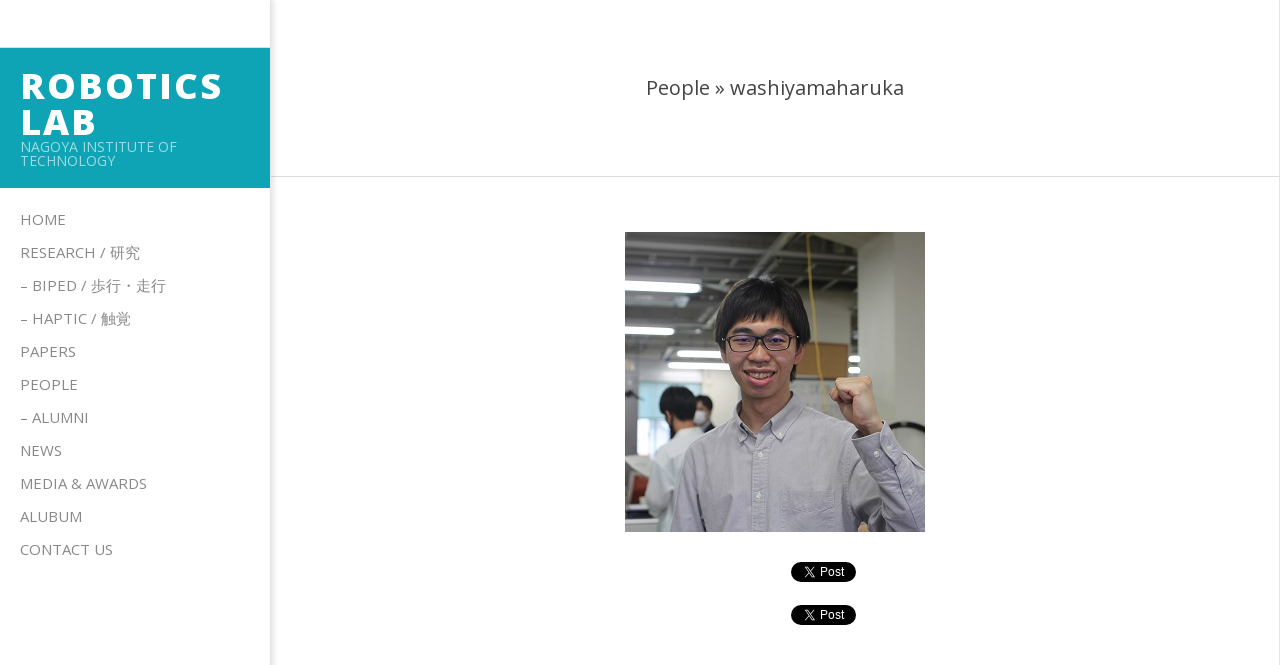

--- FILE ---
content_type: text/html; charset=UTF-8
request_url: http://rah.web.nitech.ac.jp/people/washiyamaharuka
body_size: 19558
content:
<!DOCTYPE html>
<html lang="ja" class="no-js">

<head>
<meta charset="UTF-8" />
<title>washiyamaharuka | Robotics Lab</title>

		<!-- All in One SEO 4.1.0.3 -->
		<meta name="google-site-verification" content="google-site-verification=S0paixVKI_segREErn6WevjlthIXEwvnNeaTmeeWIHo" />
		<meta name="google" content="nositelinkssearchbox" />
		<script type="application/ld+json" class="aioseo-schema">
			{"@context":"https:\/\/schema.org","@graph":[{"@type":"WebSite","@id":"http:\/\/rah.web.nitech.ac.jp\/#website","url":"http:\/\/rah.web.nitech.ac.jp\/","name":"Robotics Lab","description":"Nagoya Institute of Technology","publisher":{"@id":"http:\/\/rah.web.nitech.ac.jp\/#organization"}},{"@type":"Organization","@id":"http:\/\/rah.web.nitech.ac.jp\/#organization","name":"Robotics Lab","url":"http:\/\/rah.web.nitech.ac.jp\/"},{"@type":"BreadcrumbList","@id":"http:\/\/rah.web.nitech.ac.jp\/people\/washiyamaharuka#breadcrumblist","itemListElement":[{"@type":"ListItem","@id":"http:\/\/rah.web.nitech.ac.jp\/#listItem","position":"1","item":{"@id":"http:\/\/rah.web.nitech.ac.jp\/#item","name":"\u30db\u30fc\u30e0","description":"Nagoya Institute of Technology","url":"http:\/\/rah.web.nitech.ac.jp\/"}}]},{"@type":"Person","@id":"http:\/\/rah.web.nitech.ac.jp\/archives\/author\/tanakayoshihiro_83ooil50#author","url":"http:\/\/rah.web.nitech.ac.jp\/archives\/author\/tanakayoshihiro_83ooil50","name":"\u4f50\u91ce\u660e\u4eba\u30fb\u7530\u4e2d\u7531\u6d69"},{"@type":"ItemPage","@id":"http:\/\/rah.web.nitech.ac.jp\/people\/washiyamaharuka#itempage","url":"http:\/\/rah.web.nitech.ac.jp\/people\/washiyamaharuka","name":"washiyamaharuka | Robotics Lab","inLanguage":"ja","isPartOf":{"@id":"http:\/\/rah.web.nitech.ac.jp\/#website"},"breadcrumb":{"@id":"http:\/\/rah.web.nitech.ac.jp\/people\/washiyamaharuka#breadcrumblist"},"datePublished":"2022-04-18T01:24:02+00:00","dateModified":"2022-04-18T01:24:02+00:00"}]}
		</script>
		<script type="text/javascript" >
			window.ga=window.ga||function(){(ga.q=ga.q||[]).push(arguments)};ga.l=+new Date;
			ga('create', "UA-167355594-1", 'auto');
			ga('send', 'pageview');
		</script>
		<script async src="https://www.google-analytics.com/analytics.js"></script>
		<!-- All in One SEO -->

<meta name="viewport" content="width=device-width, initial-scale=1" />
<meta name="generator" content="Creattica 1.9.13" />
<link rel='dns-prefetch' href='//static.addtoany.com' />
<link rel='dns-prefetch' href='//fonts.googleapis.com' />
<link rel='dns-prefetch' href='//s.w.org' />
<link rel="alternate" type="application/rss+xml" title="Robotics Lab &raquo; フィード" href="http://rah.web.nitech.ac.jp/feed" />
<link rel="alternate" type="application/rss+xml" title="Robotics Lab &raquo; コメントフィード" href="http://rah.web.nitech.ac.jp/comments/feed" />
<link rel="pingback" href="http://rah.web.nitech.ac.jp/xmlrpc.php" />
<link rel="profile" href="http://gmpg.org/xfn/11" />
		<script>
			window._wpemojiSettings = {"baseUrl":"https:\/\/s.w.org\/images\/core\/emoji\/13.0.1\/72x72\/","ext":".png","svgUrl":"https:\/\/s.w.org\/images\/core\/emoji\/13.0.1\/svg\/","svgExt":".svg","source":{"concatemoji":"http:\/\/rah.web.nitech.ac.jp\/wp-includes\/js\/wp-emoji-release.min.js?ver=5.7.14"}};
			!function(e,a,t){var n,r,o,i=a.createElement("canvas"),p=i.getContext&&i.getContext("2d");function s(e,t){var a=String.fromCharCode;p.clearRect(0,0,i.width,i.height),p.fillText(a.apply(this,e),0,0);e=i.toDataURL();return p.clearRect(0,0,i.width,i.height),p.fillText(a.apply(this,t),0,0),e===i.toDataURL()}function c(e){var t=a.createElement("script");t.src=e,t.defer=t.type="text/javascript",a.getElementsByTagName("head")[0].appendChild(t)}for(o=Array("flag","emoji"),t.supports={everything:!0,everythingExceptFlag:!0},r=0;r<o.length;r++)t.supports[o[r]]=function(e){if(!p||!p.fillText)return!1;switch(p.textBaseline="top",p.font="600 32px Arial",e){case"flag":return s([127987,65039,8205,9895,65039],[127987,65039,8203,9895,65039])?!1:!s([55356,56826,55356,56819],[55356,56826,8203,55356,56819])&&!s([55356,57332,56128,56423,56128,56418,56128,56421,56128,56430,56128,56423,56128,56447],[55356,57332,8203,56128,56423,8203,56128,56418,8203,56128,56421,8203,56128,56430,8203,56128,56423,8203,56128,56447]);case"emoji":return!s([55357,56424,8205,55356,57212],[55357,56424,8203,55356,57212])}return!1}(o[r]),t.supports.everything=t.supports.everything&&t.supports[o[r]],"flag"!==o[r]&&(t.supports.everythingExceptFlag=t.supports.everythingExceptFlag&&t.supports[o[r]]);t.supports.everythingExceptFlag=t.supports.everythingExceptFlag&&!t.supports.flag,t.DOMReady=!1,t.readyCallback=function(){t.DOMReady=!0},t.supports.everything||(n=function(){t.readyCallback()},a.addEventListener?(a.addEventListener("DOMContentLoaded",n,!1),e.addEventListener("load",n,!1)):(e.attachEvent("onload",n),a.attachEvent("onreadystatechange",function(){"complete"===a.readyState&&t.readyCallback()})),(n=t.source||{}).concatemoji?c(n.concatemoji):n.wpemoji&&n.twemoji&&(c(n.twemoji),c(n.wpemoji)))}(window,document,window._wpemojiSettings);
		</script>
		<style>
img.wp-smiley,
img.emoji {
	display: inline !important;
	border: none !important;
	box-shadow: none !important;
	height: 1em !important;
	width: 1em !important;
	margin: 0 .07em !important;
	vertical-align: -0.1em !important;
	background: none !important;
	padding: 0 !important;
}
</style>
	<link rel='stylesheet' id='wp-block-library-css'  href='http://rah.web.nitech.ac.jp/wp-includes/css/dist/block-library/style.min.css?ver=5.7.14' media='all' />
<link rel='stylesheet' id='hoot-google-fonts-css'  href='//fonts.googleapis.com/css?family=Open+Sans%3A300%2C400%2C400i%2C700%2C700i%2C800&#038;subset=latin' media='all' />
<link rel='stylesheet' id='hybrid-gallery-css'  href='http://rah.web.nitech.ac.jp/wp-content/themes/creattica/hybrid/css/gallery.min.css?ver=4.0.0' media='all' />
<link rel='stylesheet' id='font-awesome-css'  href='http://rah.web.nitech.ac.jp/wp-content/themes/creattica/hybrid/extend/css/font-awesome.min.css?ver=5.0.10' media='all' />
<link rel='stylesheet' id='hybridextend-style-css'  href='http://rah.web.nitech.ac.jp/wp-content/themes/creattica/style.min.css?ver=1.9.13' media='all' />
<style id='hybridextend-style-inline-css'>
.hgrid {max-width: 1260px;} #page-wrapper {width: 1530px;} a {color: #0ea4b5;} .accent-typo {background: #0ea4b5;color: #ffffff;} .invert-typo {color: #ffffff;} .enforce-typo {background: #ffffff;} input[type="submit"], #submit, .button {color: #0ea4b5;border-color: #0ea4b5;} input[type="submit"]:hover, #submit:hover, .button:hover, input[type="submit"]:focus, #submit:focus, .button:focus {background: #0ea4b5;color: #ffffff;} body {background-color: #ffffff;} #main {background-color: #ffffff;} .site-logo-with-icon #site-title i {font-size: 50px;} .entry-footer .entry-byline {color: #0ea4b5;} .lSSlideOuter .lSPager.lSpg > li:hover a, .lSSlideOuter .lSPager.lSpg > li.active a {background-color: #0ea4b5;} .hootslider-html-slide-button,.hootslider-image-slide-button {background: #0ea4b5;color: #ffffff;} .frontpage-area.module-bg-accent {background-color: #0ea4b5;} .content-block-style3 .enforce-typo {background-color: #ffffff;} .content-block-style4 .content-block-icon.icon-style-none,.content-block-icon i {color: #0ea4b5;} .content-block-style4 .icon-style-circle, .content-block-style4 .icon-style-square {border-color: #0ea4b5;} #infinite-handle span,.lrm-form a.button, .lrm-form button, .lrm-form button[type=submit], .lrm-form #buddypress input[type=submit], .lrm-form input[type=submit] {background: #0ea4b5;color: #ffffff;} .woocommerce nav.woocommerce-pagination ul li a:focus, .woocommerce nav.woocommerce-pagination ul li a:hover {color: #0ea4b5;}
</style>
<link rel='stylesheet' id='addtoany-css'  href='http://rah.web.nitech.ac.jp/wp-content/plugins/add-to-any/addtoany.min.css?ver=1.15' media='all' />
<!--n2css--><script id='addtoany-core-js-before'>
window.a2a_config=window.a2a_config||{};a2a_config.callbacks=[];a2a_config.overlays=[];a2a_config.templates={};a2a_localize = {
	Share: "共有",
	Save: "ブックマーク",
	Subscribe: "購読",
	Email: "メール",
	Bookmark: "ブックマーク",
	ShowAll: "すべて表示する",
	ShowLess: "小さく表示する",
	FindServices: "サービスを探す",
	FindAnyServiceToAddTo: "追加するサービスを今すぐ探す",
	PoweredBy: "Powered by",
	ShareViaEmail: "メールでシェアする",
	SubscribeViaEmail: "メールで購読する",
	BookmarkInYourBrowser: "ブラウザにブックマーク",
	BookmarkInstructions: "このページをブックマークするには、 Ctrl+D または \u2318+D を押下。",
	AddToYourFavorites: "お気に入りに追加",
	SendFromWebOrProgram: "任意のメールアドレスまたはメールプログラムから送信",
	EmailProgram: "メールプログラム",
	More: "詳細&#8230;",
	ThanksForSharing: "共有ありがとうございます !",
	ThanksForFollowing: "フォローありがとうございます !"
};

a2a_config.icon_color="#2a2a2a,#ffffff";
</script>
<script async src='https://static.addtoany.com/menu/page.js' id='addtoany-core-js'></script>
<script src='http://rah.web.nitech.ac.jp/wp-includes/js/jquery/jquery.min.js?ver=3.5.1' id='jquery-core-js'></script>
<script src='http://rah.web.nitech.ac.jp/wp-includes/js/jquery/jquery-migrate.min.js?ver=3.3.2' id='jquery-migrate-js'></script>
<script async src='http://rah.web.nitech.ac.jp/wp-content/plugins/add-to-any/addtoany.min.js?ver=1.1' id='addtoany-jquery-js'></script>
<script src='http://rah.web.nitech.ac.jp/wp-content/themes/creattica/js/modernizr.custom.min.js?ver=2.8.3' id='modernizr-js'></script>
<link rel="https://api.w.org/" href="http://rah.web.nitech.ac.jp/wp-json/" /><link rel="alternate" type="application/json" href="http://rah.web.nitech.ac.jp/wp-json/wp/v2/media/3082" /><link rel="EditURI" type="application/rsd+xml" title="RSD" href="http://rah.web.nitech.ac.jp/xmlrpc.php?rsd" />
<link rel="wlwmanifest" type="application/wlwmanifest+xml" href="http://rah.web.nitech.ac.jp/wp-includes/wlwmanifest.xml" /> 
<meta name="generator" content="WordPress 5.7.14" />
<link rel='shortlink' href='http://rah.web.nitech.ac.jp/?p=3082' />
<link rel="alternate" type="application/json+oembed" href="http://rah.web.nitech.ac.jp/wp-json/oembed/1.0/embed?url=http%3A%2F%2Frah.web.nitech.ac.jp%2Fpeople%2Fwashiyamaharuka" />
<link rel="alternate" type="text/xml+oembed" href="http://rah.web.nitech.ac.jp/wp-json/oembed/1.0/embed?url=http%3A%2F%2Frah.web.nitech.ac.jp%2Fpeople%2Fwashiyamaharuka&#038;format=xml" />
</head>

<body class="wordpress ltr ja parent-theme y2025 m11 d02 h00 sunday logged-out singular singular-attachment singular-attachment-3082 attachment-template-default attachment-image attachment-jpeg creattica" dir="ltr" itemscope="itemscope" itemtype="https://schema.org/WebPage">

	
	<a href="#main" class="screen-reader-text">Skip to content</a>

	<div id="page-wrapper" class=" hgrid site-boxed content-boxed page-wrapper sitewrap-none sidebars0 hoot-cf7-style hoot-mapp-style hoot-jetpack-style">

		
		<div id="leftbar" class=" leftbar">
			<div id="leftbar-inner" class=" leftbar-inner">

					<div id="leftbar-top" class=" leftbar-top  leftbar-section hgrid-stretch inline-nav">
		<div class="hgrid-span-12">
			<section id="text-5" class="widget widget_text"><h3 class="widget-title">　　　　　</h3>			<div class="textwidget"></div>
		</section>		</div>
	</div>
	
				<header id="header" class="site-header" role="banner" itemscope="itemscope" itemtype="https://schema.org/WPHeader">
						<div id="header-primary" class=" header-part">
		<div class="hgrid">
			<div class="hgrid-span-12">

				<div id="branding" class="site-branding branding">
					<div id="site-logo" class="site-logo-mixed accent-typo with-background">
						<div id="site-logo-mixed" class=" site-logo-text-medium displayfont"><div class="site-logo-mixed-text"><div id="site-title" class="site-title" itemprop="headline"><a href="http://rah.web.nitech.ac.jp" rel="home" itemprop="url"><span class="blogname">Robotics Lab</span></a></div><h2 class="site-description" id="site-description" itemprop="description">Nagoya Institute of Technology</h2></div><!--site-logo-mixed-text--></div><!--logotext-->					</div>
				</div><!-- #branding -->

			</div>
		</div>
			</div>
		<div id="header-aside" class=" header-aside">
		<div class="hgrid">
			<div class="hgrid-span-12">
					<div class="screen-reader-text">Primary Navigation Menu</div>
	<nav id="menu-primary" class="menu menu-primary nav-menu mobilemenu-fixed mobilesubmenu-click" role="navigation" aria-label="Primary Navigation Menu" itemscope="itemscope" itemtype="https://schema.org/SiteNavigationElement">
		<a class="menu-toggle" href="#"><span class="menu-toggle-text">Menu</span><i class="fas fa-bars"></i></a>
		<div class="menu-expand"><i class="fas fa-bars"></i></div>

		<ul id="menu-primary-items" class="menu-items sf-menu menu"><li id="menu-item-152" class="menu-item menu-item-type-post_type menu-item-object-page menu-item-home menu-item-152"><a href="http://rah.web.nitech.ac.jp/">Home</a></li>
<li id="menu-item-146" class="menu-item menu-item-type-post_type menu-item-object-page menu-item-146"><a href="http://rah.web.nitech.ac.jp/research">Research / 研究</a></li>
<li id="menu-item-315" class="menu-item menu-item-type-post_type menu-item-object-page menu-item-315"><a href="http://rah.web.nitech.ac.jp/biped">– Biped / 歩行・走行</a></li>
<li id="menu-item-1009" class="menu-item menu-item-type-post_type menu-item-object-page menu-item-1009"><a href="http://rah.web.nitech.ac.jp/haptic">– HAPTIC / 触覚</a></li>
<li id="menu-item-147" class="menu-item menu-item-type-post_type menu-item-object-page menu-item-147"><a href="http://rah.web.nitech.ac.jp/papers">Papers</a></li>
<li id="menu-item-148" class="menu-item menu-item-type-post_type menu-item-object-page menu-item-148"><a href="http://rah.web.nitech.ac.jp/people">People</a></li>
<li id="menu-item-2723" class="menu-item menu-item-type-post_type menu-item-object-page menu-item-2723"><a href="http://rah.web.nitech.ac.jp/alumni">&#8211; Alumni</a></li>
<li id="menu-item-1780" class="menu-item menu-item-type-post_type menu-item-object-page menu-item-1780"><a href="http://rah.web.nitech.ac.jp/news-2">News</a></li>
<li id="menu-item-150" class="menu-item menu-item-type-post_type menu-item-object-page menu-item-150"><a href="http://rah.web.nitech.ac.jp/media-awards">Media &#038; Awards</a></li>
<li id="menu-item-2167" class="menu-item menu-item-type-post_type menu-item-object-page menu-item-2167"><a href="http://rah.web.nitech.ac.jp/alubum">Alubum</a></li>
<li id="menu-item-417" class="menu-item menu-item-type-post_type menu-item-object-page menu-item-417"><a href="http://rah.web.nitech.ac.jp/contact-us">Contact us</a></li>
</ul>
	</nav><!-- #menu-primary -->
				</div>
		</div>
	</div>
					</header><!-- #header -->

				
			</div><!-- #leftbar-inner -->
		</div><!-- #leftbar -->

		<div id="main" class=" main hgrid">

			

				<div id="loop-meta" class=" loop-meta-wrap pageheader-bg-default">
					<div class="hgrid">

						<div class=" loop-meta  hgrid-span-12" itemscope="itemscope" itemtype="https://schema.org/WebPageElement">
							<div class="entry-header">

																<h1 class=" loop-title entry-title" itemprop="headline"><span class="loop-pretitle">People &raquo; </span>washiyamaharuka</h1>

								
							</div><!-- .entry-header -->
						</div><!-- .loop-meta -->

					</div>
				</div>

			
<div class="hgrid main-content-grid">

	
	<main id="content" class="content  hgrid-span-9 no-sidebar layout-none " role="main" itemprop="mainContentOfPage">

		
			<div id="content-wrap">

				
	<article id="post-3082" class="entry author-tanakayoshihiro_83ooil50 post-3082 attachment type-attachment status-inherit" itemscope="itemscope" itemtype="https://schema.org/ImageObject">

		<div class="entry-content" itemprop="text">

			<div class="entry-the-content">
				<img width="300" height="300" src="http://rah.web.nitech.ac.jp/wp-content/uploads/2022/04/washiyamaharuka.jpg" class="attachment-full size-full" alt="" loading="lazy" /><p><a class="more-link" href="http://rah.web.nitech.ac.jp/people/washiyamaharuka">  </a></p>
<div class="addtoany_share_save_container addtoany_content addtoany_content_bottom"><div class="a2a_kit a2a_kit_size_22 addtoany_list" data-a2a-url="http://rah.web.nitech.ac.jp/people/washiyamaharuka" data-a2a-title="washiyamaharuka"><a class="a2a_button_facebook_like addtoany_special_service" data-layout="button" data-href="http://rah.web.nitech.ac.jp/people/washiyamaharuka"></a><a class="a2a_button_twitter_tweet addtoany_special_service" data-url="http://rah.web.nitech.ac.jp/people/washiyamaharuka" data-text="washiyamaharuka"></a></div></div><div class="addtoany_share_save_container addtoany_content addtoany_content_bottom"><div class="a2a_kit a2a_kit_size_22 addtoany_list" data-a2a-url="http://rah.web.nitech.ac.jp/people/washiyamaharuka" data-a2a-title="washiyamaharuka"><a class="a2a_button_facebook_like addtoany_special_service" data-layout="button" data-href="http://rah.web.nitech.ac.jp/people/washiyamaharuka"></a><a class="a2a_button_twitter_tweet addtoany_special_service" data-url="http://rah.web.nitech.ac.jp/people/washiyamaharuka" data-text="washiyamaharuka"></a></div></div>			</div>
					</div><!-- .entry-content -->

		<div class="screen-reader-text" itemprop="datePublished" itemtype="https://schema.org/Date">2022-04-18</div>

		
	</article><!-- .entry -->


			</div><!-- #content-wrap -->

			
	</main><!-- #content -->

	
	
</div><!-- .hgrid -->

		</div><!-- #main -->

		
		
<footer id="footer" class="site-footer  footer hgrid-stretch enforce-typo " role="contentinfo" itemscope="itemscope" itemtype="https://schema.org/WPFooter">
	<div class="hgrid">
					<div class="hgrid-span-6 footer-column">
				<section id="text-9" class="widget widget_text"><h3 class="widget-title">Link</h3>			<div class="textwidget"><p><a href="http://www.nitech.ac.jp">・名古屋工業大学</a></p>
<p><a href="http://elemech.web.nitech.ac.jp">・電気・機械工学科／専攻</a></p>
<p><a href="http://www.nitech.ac.jp/eng/index.html">・Nagoya Institute of Technology</a></p>
</div>
		</section>			</div>
					<div class="hgrid-span-6 footer-column">
							</div>
			</div>
</footer><!-- #footer -->


			<div id="post-footer" class="post-footer  hgrid-stretch enforce-typo linkstyle inline-nav">
		<div class="hgrid">
			<div class="hgrid-span-12">
				<p class="credit small">
					© 2017 NITech Robotics Laboratory
<!--default-->				</p><!-- .credit -->
			</div>
		</div>
	</div>

	</div><!-- #page-wrapper -->

	<script src='http://rah.web.nitech.ac.jp/wp-includes/js/hoverIntent.min.js?ver=1.8.1' id='hoverIntent-js'></script>
<script src='http://rah.web.nitech.ac.jp/wp-content/themes/creattica/js/jquery.superfish.min.js?ver=1.7.5' id='jquery-superfish-js'></script>
<script src='http://rah.web.nitech.ac.jp/wp-content/themes/creattica/js/jquery.fitvids.min.js?ver=1.1' id='jquery-fitvids-js'></script>
<script src='http://rah.web.nitech.ac.jp/wp-content/themes/creattica/js/jquery.parallax.min.js?ver=1.4.2' id='jquery-parallax-js'></script>
<script src='http://rah.web.nitech.ac.jp/wp-content/themes/creattica/js/hoot.theme.min.js?ver=1.9.13' id='hoot-theme-js'></script>
<script src='http://rah.web.nitech.ac.jp/wp-includes/js/wp-embed.min.js?ver=5.7.14' id='wp-embed-js'></script>

</body>
</html>

--- FILE ---
content_type: text/plain
request_url: https://www.google-analytics.com/j/collect?v=1&_v=j102&a=1925265326&t=pageview&_s=1&dl=http%3A%2F%2Frah.web.nitech.ac.jp%2Fpeople%2Fwashiyamaharuka&ul=en-us%40posix&dt=washiyamaharuka%20%7C%20Robotics%20Lab&sr=1280x720&vp=1280x720&_u=IEBAAEABAAAAACAAI~&jid=1748218774&gjid=750829932&cid=2091264674.1762043808&tid=UA-167355594-1&_gid=1499109437.1762043808&_r=1&_slc=1&z=1309844422
body_size: -451
content:
2,cG-73SKQDS3XW

--- FILE ---
content_type: application/javascript
request_url: http://rah.web.nitech.ac.jp/wp-content/themes/creattica/js/hoot.theme.min.js?ver=1.9.13
body_size: 3400
content:
jQuery(document).ready(function(o){"use strict";var a,d,e,l,m,u;"undefined"!=typeof hootData&&void 0!==hootData.lightSlider&&"enable"!=hootData.lightSlider||void 0!==o.fn.lightSlider&&o(".lightSlider").each(function(e){var t=o(this),i={item:1,slideMove:1,slideMargin:0,mode:"slide",auto:!0,loop:!0,slideEndAnimatoin:!1,slideEndAnimation:!1,pause:5e3,adaptiveHeight:!0},n=t.data(),a=parseInt(n.responsiveitem)?parseInt(n.responsiveitem):2,s=parseInt(n.breakpoint)?parseInt(n.breakpoint):960,n={item:n.item,slideMove:n.slidemove,slideMargin:n.slidemargin,mode:n.mode,auto:n.auto,loop:n.loop,slideEndAnimatoin:n.slideendanimation,slideEndAnimation:n.slideendanimation,pause:n.pause,adaptiveHeight:n.adaptiveheight};o.extend(i,n),2<=i.item&&(i.responsive=[{breakpoint:s,settings:{item:a}}]),t.lightSlider(i)}),"undefined"==typeof hootData||void 0===hootData.superfish||"enable"==hootData.superfish?void 0!==o.fn.superfish&&o(".sf-menu").superfish({delay:1e3,animation:{height:"show"},animationOut:{opacity:"hide"},speed:200,speedOut:"fast",disableHI:!1}):(o(".menu-items > .menu-item-has-children").on("click",function(e){o(this).siblings().find(".sub-menu").slideUp("fast").removeClass("navitemOpen").siblings("a").removeClass("navitemOpen")}),o(".menu-item-has-children > a").on("click",function(e){e.preventDefault(),o(this).toggleClass("navitemOpen").siblings(".sub-menu").slideToggle("fast").toggleClass("navitemOpen")}),o(".current-menu-item").parents("ul.sub-menu").show().addClass("navitemOpen").siblings("a").addClass("navitemOpen")),"undefined"!=typeof hootData&&void 0!==hootData.menuToggle&&"enable"!=hootData.menuToggle||(a=o("html"),o("#wpadminbar").length&&a.addClass("has-adminbar"),o(".menu-toggle").click(function(e){e.preventDefault();var t=o(this),i=t.parent(),n=t.siblings(".menu-items"),e=i.is(".mobilemenu-fixed");t.toggleClass("active"),e?(a.toggleClass("fixedmenu-open"),i.toggleClass("mobilemenu-open"),t.is(".active")?(n.show().css("left","-"+n.outerWidth()+"px").animate({left:0},300),t.animate({left:n.width()+"px"},300)):(n.animate({left:"-"+n.outerWidth()+"px"},300,function(){n.hide()}),t.animate({left:"0"},300))):n.css("left","auto").slideToggle()}),o("body").click(function(e){a.is(".fixedmenu-open")&&!o(e.target).is(".nav-menu *, .nav-menu")&&o(".menu-toggle.active").click()})),d=document,e=o(".nav-menu"),l=e.find("input, a, button"),m=e.children(".menu-toggle"),u=e.find(".menu-items > li > a"),d.addEventListener("keydown",function(e){var t,i,n,a,s,o;window.matchMedia("(max-width: 969px)").matches&&(t=d.activeElement,i=m[0],n=m.is(".active"),a=l[l.length-1],u[0],s=9===e.keyCode,o=e.shiftKey,s&&!o&&a===t&&(e.preventDefault(),i.focus()),s&&o&&i===t&&n&&(e.preventDefault(),u.focus()))});var t=o(".header-aside-search");t.length&&(o(".header-aside-search i.fa-search").on("click",function(){t.toggleClass("expand")}),o(".header-aside-search .searchtext").on({focus:function(){t.addClass("expand")}})),"undefined"!=typeof hootData&&void 0!==hootData.fitVids&&"enable"!=hootData.fitVids||jQuery.fn.fitVids&&o("#content").fitVids();var i,n,s=o("#leftbar-bottom.mobile-bottom"),h=o("#header"),r=o("#footer");function f(e){e.matches&&s.insertAfter(h)}function c(e){e.matches&&s.insertAfter(r)}s.length&&(i=window.matchMedia("only screen and (min-width: 970px)"),n=window.matchMedia("only screen and (max-width: 969px)"),i.addListener(f),n.addListener(c),f(i),c(n))});